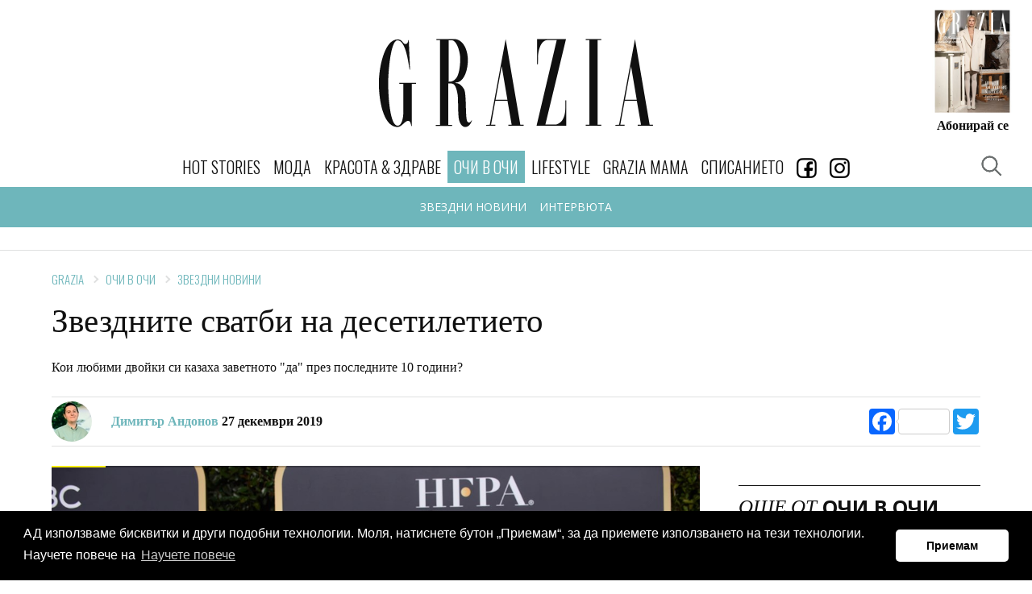

--- FILE ---
content_type: text/html; charset=utf-8
request_url: https://www.graziaonline.bg/interviews/celebrity-news/14632/zvezdnite-svatbi-na-desetiletieto
body_size: 20960
content:



<!doctype html>
<html class="no-js" lang="bg">
<head>
    <meta charset="utf-8">
    <meta http-equiv="X-UA-Compatible" content="IE=edge,chrome=1">
    <meta name="description" content="">
    <meta name="viewport" content="width=device-width, initial-scale=1">
    <title></title>

    
    <link rel="apple-touch-icon" sizes="180x180" href="/content/favicons/apple-touch-icon.png">
    <link rel="icon" type="image/png" sizes="32x32" href="/content/favicons/favicon-32x32.png">
    <link rel="icon" type="image/png" sizes="16x16" href="/content/favicons/favicon-16x16.png">
    
    <link rel="mask-icon" href="/content/favicons/safari-pinned-tab.svg" color="#000000">
    <meta name="apple-mobile-web-app-title" content="GraziaBG">
    <meta name="application-name" content="GraziaBG">
    <meta name="msapplication-TileColor" content="#ffffff">
    <meta name="theme-color" content="#ffffff">

    <script>
        window['gtag_enable_tcf_support'] = true; // SEE THIS: https://support.google.com/analytics/answer/10022331?hl=en

        window.googletag = window.googletag || { cmd: [] };
        //var googletag = googletag || {};
        //googletag.cmd = googletag.cmd || [];
    </script>



    
        <link rel="canonical" href="https://www.graziaonline.bg/interviews/celebrity-news/14632/zvezdnite-svatbi-na-desetiletieto" />
            <meta name="robots" content="index, follow" />
        <meta name="Googlebot" content="index, follow" />
        <meta name="MSNbot" content="index, follow" />
        <meta name="Slurp" content="index, follow" />
            <meta name="description" content="Кои любими двойки си казаха заветното &amp;quot;да&amp;quot; през последните 10 години?" />
    


    <link href="/Content/ExtrasOverrides.css?v=9" rel="stylesheet" />



    <link rel="amphtml" href="https://www.graziaonline.bg/interviews/celebrity-news/14632/zvezdnite-svatbi-na-desetiletieto?amp=true" />
    

    <style>
        h1, h2, h3, h4, h5 {
            clear: both !important
        }

        h5 {
            font-weight: 700 !important;
        }

        .related-story .story-title {
            display: none;
        }

        .related-story figure.image {
            margin-bottom: 0px;
        }
    </style>



    
    <meta property="og:locale" content="bg_BG" />
    <meta property="og:site_name" content="Grazia Bulgaria" />
    <meta property="og:url" content="https://www.graziaonline.bg/interviews/celebrity-news/14632/zvezdnite-svatbi-na-desetiletieto" />
    <meta property="og:image" content="https://www.graziaonline.bg/Content/ImagesDatabase/fbc/600x315/crop/both/fa/fac329876509468aaeacea51033ab74f.jpg" />
    <meta property="og:image:type" content="image/jpeg" />
    <meta property="og:image:width" content="600" />
    <meta property="og:image:height" content="315" />
    <meta property="og:title" content="Звездните сватби на десетилетието" />
    <meta property="og:description" content="Кои любими двойки си казаха заветното &amp;quot;да&amp;quot; през последните 10 години?" />
    <meta property="og:type" content="article" />
    <meta property="fb:app_id" content="341059409797965" />
        <meta name="twitter:card" content="summary_large_image" />
    <meta name="twitter:title" content="Звездните сватби на десетилетието" />
    <meta name="twitter:description" content="Кои любими двойки си казаха заветното &amp;quot;да&amp;quot; през последните 10 години?" />
    <meta name="twitter:image" content="https://www.graziaonline.bg/Content/ImagesDatabase/fbc/600x315/crop/both/fa/fac329876509468aaeacea51033ab74f.jpg" />

    
    

    <script type="application/ld+json">
        {"@context":"http://schema.org","@type":"NewsArticle","@id":"https://www.graziaonline.bg/interviews/celebrity-news/14632/zvezdnite-svatbi-na-desetiletieto","description":"Кои любими двойки си казаха заветното \"да\" през последните 10 години?","image":["https://www.graziaonline.bg/Content/ImagesDatabase/p/750x422/crop/both/fa/fac329876509468aaeacea51033ab74f.jpg","https://www.graziaonline.bg/Content/ImagesDatabase/p/696x522/crop/both/fa/fac329876509468aaeacea51033ab74f.jpg","https://www.graziaonline.bg/Content/ImagesDatabase/p/696x696/crop/both/fa/fac329876509468aaeacea51033ab74f.jpg"],"mainEntityOfPage":{"@type":"WebPage","url":"https://www.graziaonline.bg/interviews/celebrity-news/14632/zvezdnite-svatbi-na-desetiletieto"},"url":"https://www.graziaonline.bg/interviews/celebrity-news/14632/zvezdnite-svatbi-na-desetiletieto","alternativeHeadline":"Звездните сватби на десетилетието","author":{"@type":"Organization","name":"Grazia Bulgaria","alternateName":"Grazia - Bulgaria","sameAs":["https://www.facebook.com/GRAZIA.Magazine.BG/","https://www.instagram.com/grazia_magazine_bg/"],"url":"https://www.graziaonline.bg","address":{"@type":"PostalAddress","email":"office@atticaeva.bg","addressCountry":"Bulgaria","addressLocality":"Sofia","addressRegion":"BG","postalCode":"1124","streetAddress":"ul. \"Han Omurtag\" 54, 1124 g.k. Yavorov, Sofia"},"contactPoint":{"@type":"ContactPoint","areaServed":"BG","contactType":"customer service","telephone":"+359-28703641"},"logo":{"@type":"ImageObject","url":"https://www.graziaonline.bg/content/images/logo/grazia-logo-310x310.png","height":310,"width":310}},"dateCreated":"2019-12-27T12:07:00+02:00","dateModified":"2019-12-28T15:31:54.55+02:00","datePublished":"2019-12-27T12:07:00+02:00","genre":"ОЧИ В ОЧИ","headline":"Звездните сватби на десетилетието","keywords":"Блейк Лайвли,джесика бийл,Джордж Клуни,джъстин тимбърлейк,любов,Принц Уилям и Кейт Мидълтън,Принц Хари,Раян Рейнолдс,сватба,Меган Маркъл,Кание Уест,Ким Кардашиян,Криси Тейгън,звездни новини,Приянка Чопра,Ник Джонас,Джъстин Бийбър,хейли болдуин,Емили Блънт,Серина Уилямс,сватбите на звездите","publisher":{"@type":"Organization","name":"Grazia Bulgaria","alternateName":"Grazia - Bulgaria","sameAs":["https://www.facebook.com/GRAZIA.Magazine.BG/","https://www.instagram.com/grazia_magazine_bg/"],"url":"https://www.graziaonline.bg","address":{"@type":"PostalAddress","email":"office@atticaeva.bg","addressCountry":"Bulgaria","addressLocality":"Sofia","addressRegion":"BG","postalCode":"1124","streetAddress":"ul. \"Han Omurtag\" 54, 1124 g.k. Yavorov, Sofia"},"contactPoint":{"@type":"ContactPoint","areaServed":"BG","contactType":"customer service","telephone":"+359-28703641"},"logo":{"@type":"ImageObject","url":"https://www.graziaonline.bg/content/images/logo/grazia-logo-310x310.png","height":310,"width":310}},"articleBody":"Последните 10 години успяха да донесат значително количество промени в общественото мислене, политическите системи и много други важни аспекти на дневния ред. Любопитството към живота на звездите обаче, не спира да е обект на интерес във всеки един момент. Готови да посрещнем новото десетилетие, решихме да обърнем поглед към последните 10 години и всички онези звездни сватби, които оставиха своята следа в историята на шоубизнеса..."};
    </script>



    <!-- CSS -->
    
    <link href="https://fonts.googleapis.com/css?family=Open+Sans:300,300i,400,400i,600,600i,700,700i|Oswald:200,300,400&subset=cyrillic" rel="stylesheet">
    <link href="/Content/css?v=x7QqUEa_R3Kdh54E6fbaH9G5fp5kvw0nnEWxHT4RCkc1" rel="stylesheet"/>


    

    

    

    <script>
    try {
        if (performance.navigation.type == 2) {
            location.reload(true);
        }
    } catch (err) { }
</script>

<!-- Facebook Pixel Code -->
<script>
    !function (f, b, e, v, n, t, s) {
        if (f.fbq) return; n = f.fbq = function () {
            n.callMethod ?
            n.callMethod.apply(n, arguments) : n.queue.push(arguments)
        };
        if (!f._fbq) f._fbq = n; n.push = n; n.loaded = !0; n.version = '2.0';
        n.queue = []; t = b.createElement(e); t.async = !0;
        t.src = v; s = b.getElementsByTagName(e)[0];
        s.parentNode.insertBefore(t, s)
    }(window, document, 'script',
        'https://connect.facebook.net/en_US/fbevents.js');
    fbq('init', '2247584852139283');
    fbq('track', 'PageView');
</script>
<noscript>
    <img height="1" width="1" style="display:none"
         src="https://www.facebook.com/tr?id=2247584852139283&ev=PageView&noscript=1" />
</noscript>
<!-- End Facebook Pixel Code -->




    

    <script>
        // Αυτό χρησιμοποιείται όταν δεν θέλω HeaderBidding.
        var insertGoogleAdManagerJs = function (tcData) {
            var s = document.createElement('script');
            s.type = 'text/javascript';
            s.async = true;
            var x = document.getElementsByTagName('script')[0];
            x.parentNode.insertBefore(s, x);
            s.src = 'https://securepubads.g.doubleclick.net/tag/js/gpt.js';
        }


        var insertGdprScripts = function (tcData) {
            var adStorageGranted = tcData.purpose.consents[1] ? "granted" : "denied";
            gtag('consent', 'update', {
                'analytics_storage': 'granted',
                'ad_storage': adStorageGranted //'granted'
            });

            insertGoogleAdManagerJs(tcData);
        }
    </script>

    <!-- Quantcast Choice. Consent Manager Tag v2.0 (for TCF 2.0) -->
    <script type="text/javascript" async=true>
        (function () {
            var host = "www.graziaonline.bg";
            var element = document.createElement('script');
            var firstScript = document.getElementsByTagName('script')[0];
            var url = 'https://cmp.quantcast.com'
                .concat('/choice/', '9eP15vBWj-JE2', '/', host, '/choice.js?tag_version=V2');
            var uspTries = 0;
            var uspTriesLimit = 3;
            element.async = true;
            element.type = 'text/javascript';
            element.src = url;

            firstScript.parentNode.insertBefore(element, firstScript);

            function makeStub() {
                var TCF_LOCATOR_NAME = '__tcfapiLocator';
                var queue = [];
                var win = window;
                var cmpFrame;

                function addFrame() {
                    var doc = win.document;
                    var otherCMP = !!(win.frames[TCF_LOCATOR_NAME]);

                    if (!otherCMP) {
                        if (doc.body) {
                            var iframe = doc.createElement('iframe');

                            iframe.style.cssText = 'display:none';
                            iframe.name = TCF_LOCATOR_NAME;
                            doc.body.appendChild(iframe);
                        } else {
                            setTimeout(addFrame, 5);
                        }
                    }
                    return !otherCMP;
                }

                function tcfAPIHandler() {
                    var gdprApplies;
                    var args = arguments;

                    if (!args.length) {
                        return queue;
                    } else if (args[0] === 'setGdprApplies') {
                        if (
                            args.length > 3 &&
                            args[2] === 2 &&
                            typeof args[3] === 'boolean'
                        ) {
                            gdprApplies = args[3];
                            if (typeof args[2] === 'function') {
                                args[2]('set', true);
                            }
                        }
                    } else if (args[0] === 'ping') {
                        var retr = {
                            gdprApplies: gdprApplies,
                            cmpLoaded: false,
                            cmpStatus: 'stub'
                        };

                        if (typeof args[2] === 'function') {
                            args[2](retr);
                        }
                    } else {
                        if (args[0] === 'init' && typeof args[3] === 'object') {
                            args[3] = Object.assign(args[3], { tag_version: 'V2' });
                        }
                        queue.push(args);
                    }
                }

                function postMessageEventHandler(event) {
                    var msgIsString = typeof event.data === 'string';
                    var json = {};

                    try {
                        if (msgIsString) {
                            json = JSON.parse(event.data);
                        } else {
                            json = event.data;
                        }
                    } catch (ignore) { }

                    var payload = json.__tcfapiCall;

                    if (payload) {
                        window.__tcfapi(
                            payload.command,
                            payload.version,
                            function (retValue, success) {
                                var returnMsg = {
                                    __tcfapiReturn: {
                                        returnValue: retValue,
                                        success: success,
                                        callId: payload.callId
                                    }
                                };
                                if (msgIsString) {
                                    returnMsg = JSON.stringify(returnMsg);
                                }
                                if (event && event.source && event.source.postMessage) {
                                    event.source.postMessage(returnMsg, '*');
                                }
                            },
                            payload.parameter
                        );
                    }
                }

                while (win) {
                    try {
                        if (win.frames[TCF_LOCATOR_NAME]) {
                            cmpFrame = win;
                            break;
                        }
                    } catch (ignore) { }

                    if (win === window.top) {
                        break;
                    }
                    win = win.parent;
                }
                if (!cmpFrame) {
                    addFrame();
                    win.__tcfapi = tcfAPIHandler;
                    win.addEventListener('message', postMessageEventHandler, false);
                }
            };

            makeStub();

            var uspStubFunction = function () {
                var arg = arguments;
                if (typeof window.__uspapi !== uspStubFunction) {
                    setTimeout(function () {
                        if (typeof window.__uspapi !== 'undefined') {
                            window.__uspapi.apply(window.__uspapi, arg);
                        }
                    }, 500);
                }
            };

            var checkIfUspIsReady = function () {
                uspTries++;
                if (window.__uspapi === uspStubFunction && uspTries < uspTriesLimit) {
                    console.warn('USP is not accessible');
                } else {
                    clearInterval(uspInterval);
                }
            };

            if (typeof window.__uspapi === 'undefined') {
                window.__uspapi = uspStubFunction;
                var uspInterval = setInterval(checkIfUspIsReady, 6000);
            }
        })();
    </script>
    <!-- End Quantcast Choice. Consent Manager Tag v2.0 (for TCF 2.0) -->

    <script>
        // Run this in an interval (every 0.1s) just in case we are still waiting for consent
        var cnt = 0;
        var consentSetInterval = setInterval(function () {
            cnt += 1;
            // Bail if we have not gotten a consent response after 60 seconds.

            if (cnt === 500) {
                clearInterval(consentSetInterval);
                insertGdprScripts();
            }

            if (typeof window.__tcfapi !== 'undefined') { // Check if window.__tcfapi has been set
                clearInterval(consentSetInterval);
                window.__tcfapi('addEventListener', 2, function (tcData, listenerSuccess) {

                    if (listenerSuccess) {
                        if (tcData.gdprApplies) {
                            if (tcData.eventStatus === 'tcloaded' || tcData.eventStatus === 'useractioncomplete') {
                                insertGdprScripts(tcData);
                            }
                        }
                    }
                });
            }
            cnt++;
        }, 100);
    </script>

</head>


 
<body  >
    <div class="tas-ads" tas-zone="cde81930d" tas-format="0x0"></div>


    


    

    




    <header>
        <div class="marquee-media">
            <div class="marquee-inner">

                <div class="grazia-logo">
                    <a href="/"><svg><use href="/content/images/logo/logo.svg#logo" xlink:href="/content/images/logo/logo.svg#logo"></use></svg></a>
                </div>

                <button class="trigger-navigation burger">
                    <span class="icon"></span>
                </button>
                

                
               


    <div class="magazine-cover">
        <div class="cover-image">
            <a href="https://atticaeva.bg/%D0%B0%D0%B1%D0%BE%D0%BD%D0%B0%D0%BC%D0%B5%D0%BD%D1%82/#grazia" target="_blank">
                <img src="https://www.graziaonline.bg/Content/ImagesDatabase/p/300x380/pad/both/8a/8af2c277f0c54d23a0264e7eb629fa98.jpg?quality=80&amp;404=default&amp;v=02" alt="">
            </a>
        </div>
        <h5><a target="_blank" href="https://atticaeva.bg/%D0%B0%D0%B1%D0%BE%D0%BD%D0%B0%D0%BC%D0%B5%D0%BD%D1%82/#grazia" >Абонирай се</a></h5>
    </div>


            </div>
        </div>
    </header>



<div class="sticky-navigation">
    <nav class="navigation">
        <h4 class="nav-logo">
            <a href="/">
                <svg class="icon"><use href="/content/images/logo/logo.svg#logo" xlink:href="/content/images/logo/logo.svg#logo"></use></svg>
            </a>
        </h4>
        <ul>
                    <li class="nav-link ">
                        <a  href="/hot-stories" class="primary">Hot Stories</a>
                    </li>
                    <li class="nav-link ">
                        <a  href="/moda" class="primary">МОДА</a>
                            <ul class="submenu">
                                    <li><a href="/moda/trends">ТЕНДЕНЦИИ</a></li>
                                    <li><a href="/moda/easy-chic">EASY CHIC</a></li>
                                    <li><a href="/moda/shopping">SHOPPING</a></li>
                                    <li><a href="/moda/celebrity-wardrobe">ЗВЕЗДЕН ГАРДЕРОБ</a></li>
                            </ul>
                    </li>
                    <li class="nav-link ">
                        <a  href="/beauty-and-health" class="primary">КРАСОТА & ЗДРАВЕ</a>
                            <ul class="submenu">
                                    <li><a href="/beauty-and-health/grazia-experts">GRAZIA ЕКСПЕРТИ</a></li>
                                    <li><a href="/beauty-and-health/skincare">ГРИЖА ЗА КОЖАТА</a></li>
                                    <li><a href="/beauty-and-health/makeup">ГРИМ</a></li>
                                    <li><a href="/beauty-and-health/hair">КОСА</a></li>
                                    <li><a href="/beauty-and-health/manicure">МАНИКЮР</a></li>
                                    <li><a href="/beauty-and-health/sports-and-health">СПОРТ И ЗДРАВЕ</a></li>
                                    <li><a href="/beauty-and-health/wellness-and-diet">WELLNESS И ДИЕТА</a></li>
                            </ul>
                    </li>
                    <li class="nav-link selected">
                        <a  href="/interviews" class="primary">ОЧИ В ОЧИ</a>
                            <ul class="submenu">
                                    <li><a href="/interviews/celebrity-news">ЗВЕЗДНИ НОВИНИ</a></li>
                                    <li><a href="/interviews/interview">ИНТЕРВЮТА</a></li>
                            </ul>
                    </li>
                    <li class="nav-link ">
                        <a  href="/lifestyle" class="primary">LIFESTYLE</a>
                            <ul class="submenu">
                                    <li><a href="/lifestyle/editors-life">EDITOR&#39;S LIFE</a></li>
                                    <li><a href="/lifestyle/interior">ИНТЕРИОР</a></li>
                                    <li><a href="/lifestyle/hi-tech">HI-TECH</a></li>
                                    <li><a href="/lifestyle/travel">ПЪТЕШЕСТВИЯ</a></li>
                                    <li><a href="/lifestyle/gourmet">ГУРМЕ</a></li>
                                    <li><a href="/horoskop">ХОРОСКОПИ</a></li>
                                    <li><a href="/lifestyle/psychology">ПСИХОЛОГИЯ</a></li>
                            </ul>
                    </li>
                    <li class="nav-link ">
                        <a  href="/grazia-mama" class="primary">GRAZIA MAMA</a>
                    </li>
                    <li class="nav-link ">
                        <a  href="/magazines" class="primary">СПИСАНИЕТО</a>
                    </li>
                    <li class="nav-link">
                        <a href="https://www.facebook.com/GRAZIA.Magazine.BG/" target="_blank">
                            <img src="/Content/images/icons/facebookIcon.gif?width=25" />
                        </a>
                    </li>
                    <li class="nav-link">
                        <a href="https://www.instagram.com/grazia_magazine_bg/" target="_blank">
                            <img src="/Content/images/icons/instagram_icon.gif?width=25" />
                        </a>
                    </li>

    
        </ul>


        <button class="trigger-popup trigger-search" data-popup="search-popup"><span></span></button>
        <button class="trigger-popup trigger-search" data-popup="search-popup"><span></span></button>


        

        <a class="subscription" href="https://atticaeva.bg/%D0%B0%D0%B1%D0%BE%D0%BD%D0%B0%D0%BC%D0%B5%D0%BD%D1%82/#grazia" target="_blank">Абонирай се</a>
    </nav>
</div>







    

    <div id='75faec45a6284d34bdc27813456bf594' class="advertising-skin" style="text-align:center; position:absolute">
		   <script>
 if(window.innerWidth > 500){
			var adtimer75faec45a6284d34bdc27813456bf594= setInterval(function(){
				try{
					if(typeof googletag.apiReady !== "undefined" && googletag.apiReady)
					{
						clearInterval(adtimer75faec45a6284d34bdc27813456bf594);
						googletag.cmd.push(function() {
						googletag.defineSlot('/21748298231/Grazia_Branding', [[1, 1], 'fluid'],'75faec45a6284d34bdc27813456bf594')
						.addService(googletag.pubads())
						.setCollapseEmptyDiv(true);
						googletag.enableServices();
						googletag.display('75faec45a6284d34bdc27813456bf594');
						});
					}
				}catch(err){}

			}, 100);
}
		   </script>
 </div>



    
    <main id="main" >

        


        








    <!-- ADV Banner -->
    <section class="banner">
        <div class="ad-banner advert" id="headerBillBoard" style="text-align:center;margin-top:30px;">

            <div id='368ab60a6e914a1bb1b6f7dfa82f70ea'>
	   <script>
		var ad368ab60a6e914a1bb1b6f7dfa82f70ea = setInterval(function(){
			try{
			if(typeof (googletag) !== "undefined" && googletag.apiReady){
				clearInterval(ad368ab60a6e914a1bb1b6f7dfa82f70ea);

				googletag.cmd.push(function() {
				googletag.defineSlot('/21748298231/Grazia_LB', [[970, 60], [728, 90], [980, 120], [980, 90], [1000, 90], [970, 250], [1000, 250], [1, 1], [970, 90]],'368ab60a6e914a1bb1b6f7dfa82f70ea')
						.addService(googletag.pubads())
						.setTargeting('page', ['interviews','celebrity-news','interviews','celebrity-news','ros','14632'])
						.setCollapseEmptyDiv(true);
						googletag.pubads().addEventListener('slotRenderEnded', function (event) {
							var containerId = event.slot.getSlotElementId();
							var containsAd = !event.isEmpty;
							if (containsAd == true) {
								if(event.size[0] >300){
									//console.log('resize:' +containerId);
									responsiveAdsFn(containerId, event.size[0], event.size[1]);
								}
								if (document.getElementById(containerId).classList.contains("advertising-skin")) {
										document.body.className += ' skin-layout';
										document.getElementById("main").style.zIndex= 10;
								}
							}else{
								//console.log('Hide:' +containerId);
								document.getElementById(containerId).style.display = "none";
								var parentNode = document.getElementById(containerId).parentNode;
								//console.log(parentNode);
								if(parentNode.classList.contains("advert")){
									parentNode.style.display = "none";
								}
							}
						
						});
				googletag.enableServices();
				googletag.display('368ab60a6e914a1bb1b6f7dfa82f70ea');
				});

				}else{
				//console.log("Loop");
				}
			}catch(err){}

		}, 50);

	   </script>
</div>
        </div>
    </section>


<!-- Article -->
<section class="article ">

    <!-- Article Title -->
    <div class="article-title">
        <!-- breadcrumb -->
            <nav class="breadcrumb arrows">
                    <a href="/">Grazia</a>
                    <a href="/interviews">ОЧИ В ОЧИ</a>
                    <a href="/interviews/celebrity-news">ЗВЕЗДНИ НОВИНИ</a>
            </nav>
        <h1 style="line-height:1em">Звездните сватби на десетилетието</h1>
            <p>Кои любими двойки си казаха заветното "да" през последните 10 години?</p>
        <!-- author & social -->
        <div class="author-social">
            <div class="author">
                <div class="author-image">
                        <img src="https://www.graziaonline.bg/Content/ImagesDatabase/p/50x0/crop/both/ce/ce2c99efa6ed4ab9b89d124ab1f6e68a.jpg?quality=100&amp;404=default&amp;v=02 " alt="Димитър Андонов" />
                </div>
                <h5>
                        <a>Димитър Андонов</a>
                    27 декември 2019

                </h5>
            </div>
            <div class="a2a_kit a2a_kit_size_32 a2a_default_style" style="display:inline-block">
                <a class="a2a_button_facebook a2a_counter"></a>
                <a class="a2a_button_twitter"></a>
            </div>

        </div>
    </div>


    <!-- Sticky Container -->
    <div class="sticky-container">
        <!-- Left -->
        <div class="left">
            <!-- Article Content -->
            <div class="article-content">
                
<!-- Slider inside article -->
<div id="article-slider">
    <div class="swiper-container">
        <div class="swiper-wrapper">
                    <div class="swiper-slide">
                        <div class="item-image">
                            <a href="/Content/ImagesDatabase/37/3764fa2c25c64008bb98796e296d55f9.jpg" class="glightbox">
                                <img src="/Content/ImagesDatabase/37/3764fa2c25c64008bb98796e296d55f9.jpg?mode=pad&height=800" alt="">
                            </a>
                            <div class="item-content" style="background-color:#f9f9f9; text-align:center">
                                <div class="item-description">
                                    <p>
                                        <span style="font-size:11pt"><span style="line-height:115%"><span style="font-family:Calibri,sans-serif"><strong>Емили Блънт и Джон Кразински</strong><br />
<br />
Звездата от &bdquo;Дяволът носи Прада&rdquo; обявява годежа си с актьора Джон Кразински през лятото на 2009-а. Година по-късно, двамата сключват брак и се превръщат в първите влюбени, които попадат в нашата звездна селекция. Блънт впечатлява със сватбена рокля Marchesa, сред гостите на сватбата са Мерил Стрийп, Джордж Клуни с тогавашната си приятелка Елизабет Каналис, Мат Деймън и много други, но за огромно съжаление Емили и Джон решават да запазят големия си ден в тайна и единствените кадри в интернет пространството са тези, които папараците са успели да направят измежду дърветата на мястото, избрано за голямото събитие.</span></span></span><br />
&nbsp;
                                    </p>
                                </div>
                            </div>
                        </div>
                        
                    </div>
                    <div class="swiper-slide">
                        <div class="item-image">
                            <a href="/Content/ImagesDatabase/2c/2c220c7dc9244f4aa99f3f112a53a98d.jpg" class="glightbox">
                                <img src="/Content/ImagesDatabase/2c/2c220c7dc9244f4aa99f3f112a53a98d.jpg?mode=pad&height=800" alt="">
                            </a>
                            <div class="item-content" style="background-color:#f9f9f9; text-align:center">
                                <div class="item-description">
                                    <p>
                                        <span style="font-size:11pt"><span style="line-height:115%"><span style="font-family:Calibri,sans-serif"><strong>Принц Уилям и Кейт Мидълтън</strong><br />
<br />
Кралската сватба със сигурност е един от ключовите моменти в светския календар на последното десетилетие. Кейт Мидълтън избира семпла феерична рокля на Alexander McQueen, за да размени обетите си с принц Уилям в края на април 2011 г. Бъдещите херцог и херцогиня на Кеймбридж се целуват на балкона на Бъкингамския дворец пред очите на над милиард хора от цял свят, които проследяват всеки един момент от сватбата на бъдещите управници на Обединеното кралство пред малките екрани.</span></span></span>
                                    </p>
                                </div>
                            </div>
                        </div>
                        
                    </div>
                    <div class="swiper-slide">
                        <div class="item-image">
                            <a href="/Content/ImagesDatabase/30/30bfab41469a43b6a418a501dc02fb8a.jpg" class="glightbox">
                                <img src="/Content/ImagesDatabase/30/30bfab41469a43b6a418a501dc02fb8a.jpg?mode=pad&height=800" alt="">
                            </a>
                            <div class="item-content" style="background-color:#f9f9f9; text-align:center">
                                <div class="item-description">
                                    <p>
                                        <span style="font-size:11pt"><span style="line-height:115%"><span style="font-family:Calibri,sans-serif"><strong>Блейк Лайвли и Раян Рейнолдс</strong><br />
<br />
Поредното звездно семейство, което забранява достъп на всякакви медии до сватбата си. Раян Рейнолдс и Блейк Лайвли си казват заветното &bdquo;да&rdquo; през 2012 година и то на място, което е сред локациите на романтичната комедия &bdquo;Тетрадката&rdquo;. Изданието Martha Steward Weddings споделя няколко снимки от звездното събитие &ndash; букетът на булката, сладките комплименти за гостите и други малки детайли, но въпреки това една от най-забавните и земни двойки в Холивуд отказва да превърне сватбения си ден в световна сензация</span></span></span>
                                    </p>
                                </div>
                            </div>
                        </div>
                        
                    </div>
                    <div class="swiper-slide">
                        <div class="item-image">
                            <a href="/Content/ImagesDatabase/64/644ccfcc939648dfb4bbce08f16ff87d.jpg" class="glightbox">
                                <img src="/Content/ImagesDatabase/64/644ccfcc939648dfb4bbce08f16ff87d.jpg?mode=pad&height=800" alt="">
                            </a>
                            <div class="item-content" style="background-color:#f9f9f9; text-align:center">
                                <div class="item-description">
                                    <p>
                                        <span style="font-size:11pt"><span style="line-height:115%"><span style="font-family:Calibri,sans-serif"><strong>Джъстин Тимбърлейк и Джесика Бийл</strong><br />
<br />
През есента на 2012-а Джесика Бийл и Джъстин Тимбърлейк решават да увековечат любовните си взаимоотношения след няколкогодишна връзка. За големия ден Бийл се спира на специално изработена рокля на Giambattista Valli, а Тимбърлейк носи костюм от Tom Ford за церемонията, осъществена в бляскав италиански комплекс. В списъка с гостите са Анди Самбърг, Тимбаленд, както и телевизионният водещ Джими Фелън, който е сред най-добрите приятели на певеца.</span></span></span>
                                    </p>
                                </div>
                            </div>
                        </div>
                        
                    </div>
                    <div class="swiper-slide">
                        <div class="item-image">
                            <a href="/Content/ImagesDatabase/ef/ef4c3050dac441b991f7121ef5fe0e60.jpg" class="glightbox">
                                <img src="/Content/ImagesDatabase/ef/ef4c3050dac441b991f7121ef5fe0e60.jpg?mode=pad&height=800" alt="">
                            </a>
                            <div class="item-content" style="background-color:#f9f9f9; text-align:center">
                                <div class="item-description">
                                    <p>
                                        <span style="font-size:11pt"><span style="line-height:115%"><span style="font-family:Calibri,sans-serif"><strong>Криси Тейгън и Джон Леджънд</strong><br />
<br />
По напълно обясними причини Джон Леджънд и Криси Тейгън сключват таен граждански брак преди да излетят за Италия за официалното събитие през 2013-а. Тейгън сменя три рокли на Vera Wang, а Леджънд посреща Кание Уест, Стиви Уондър, който изпълнява Ribbons In The Sky специално за тях, както и Бруклин Декър, която е сред шаферките на булката. Двойката започва да излиза през 2007-а, сключва брак шест години по-късно в компанията на 125 гости и се наслаждава на четириетажна морковена торта, придружена от изпълнение на &bdquo;All of Me&rdquo;.</span></span></span>
                                    </p>
                                </div>
                            </div>
                        </div>
                        
                    </div>
                    <div class="swiper-slide">
                        <div class="item-image">
                            <a href="/Content/ImagesDatabase/f8/f8c14829d23d49f58490993c30188c22.jpg" class="glightbox">
                                <img src="/Content/ImagesDatabase/f8/f8c14829d23d49f58490993c30188c22.jpg?mode=pad&height=800" alt="">
                            </a>
                            <div class="item-content" style="background-color:#f9f9f9; text-align:center">
                                <div class="item-description">
                                    <p>
                                        <span style="font-size:11pt"><span style="line-height:115%"><span style="font-family:Calibri,sans-serif"><strong>Ким Кардашиян и Кание Уест</strong><br />
<br />
Каквото и да кажем за сватбата на Ким Кардашиян и Кание Уест, няма да бъде достатъчно. Една от най-популярните двойки в светското пространство се врича във вярност в средата на 2014 г., когато Лана Дел Рей и Андреа Бочели ги поздравяват със свои хитове в двореца Версай. Снимка от голямото събитие се превръща в най-харесваната такава в Instagram по това време, детронирайки селфи на Джъстин Бийбър и Селена Гомес. Семейство Уест се спират на тоалети от haute couture колекция на Givenchy, тортата за големия ден е със седем етажа, гостите са над 200 и въпреки това, двамата решават да подновят обетите си няколко години по-късно, малко след раждането на Норт.</span></span></span>
                                    </p>
                                </div>
                            </div>
                        </div>
                        
                    </div>
                    <div class="swiper-slide">
                        <div class="item-image">
                            <a href="/Content/ImagesDatabase/c9/c9782fbaadd34f61a745508560608a15.jpg" class="glightbox">
                                <img src="/Content/ImagesDatabase/c9/c9782fbaadd34f61a745508560608a15.jpg?mode=pad&height=800" alt="">
                            </a>
                            <div class="item-content" style="background-color:#f9f9f9; text-align:center">
                                <div class="item-description">
                                    <p>
                                        <span style="font-size:11pt"><span style="line-height:115%"><span style="font-family:Calibri,sans-serif"><strong>Джордж Клуни и Амал Аламудин</strong><br />
<br />
Жената, която успя да плени сърцето на Джордж Клуни, избира за големия ден рокля със средна дължина на Oscar de la Renta, докато годеникът й се спира на Giorgio Armani. Амал и Джордж сключват брак над Канале Гранде във Венеция, където разполагат и с луксозен имот. Сред гостите на събитието са Емили Блънт, Мат Деймън, Сандра Бълок, Синди Крауфорд и много други близки приятели на двойката.</span></span></span>
                                    </p>
                                </div>
                            </div>
                        </div>
                        
                    </div>
                    <div class="swiper-slide">
                        <div class="item-image">
                            <a href="/Content/ImagesDatabase/63/63ffa73b4df5491c8c76be84cd6b81ab.jpg" class="glightbox">
                                <img src="/Content/ImagesDatabase/63/63ffa73b4df5491c8c76be84cd6b81ab.jpg?mode=pad&height=800" alt="">
                            </a>
                            <div class="item-content" style="background-color:#f9f9f9; text-align:center">
                                <div class="item-description">
                                    <p>
                                        <span style="font-size:11pt"><span style="line-height:115%"><span style="font-family:Calibri,sans-serif"><strong>Серина Уилямс и Алексис Оханян</strong><br />
<br />
Модната библия Vogue разкрива, че Серина Уилямс започва семейния си живот с Алексис Оханян с танц към песента &bdquo;Tale as Old as Time&rdquo; от класиката на Disney &bdquo;Красавицата и звяра&rdquo;. Пред 200 гости в Ню Орлианс тенис легендата си казва &bdquo;да&rdquo; с милионера в рокля на Alexander McQueen. След официалната част на събитието Серина се преоблича в специален аутфит от Versace, за да поздрави гостите си - Бионсе, Кели Роуланд, Сиара, Ким Кардашиян и други звезди, разположени на четири маси, всяка от които носи име на голяма награда, която Уилямс е печелила през годините.</span></span></span>
                                    </p>
                                </div>
                            </div>
                        </div>
                        
                    </div>
                    <div class="swiper-slide">
                        <div class="item-image">
                            <a href="/Content/ImagesDatabase/a0/a061bc9112b14d2db6e4b4d5fe8e550f.jpg" class="glightbox">
                                <img src="/Content/ImagesDatabase/a0/a061bc9112b14d2db6e4b4d5fe8e550f.jpg?mode=pad&height=800" alt="">
                            </a>
                            <div class="item-content" style="background-color:#f9f9f9; text-align:center">
                                <div class="item-description">
                                    <p>
                                        <span style="font-size:11pt"><span style="line-height:115%"><span style="font-family:Calibri,sans-serif"><strong>Принц Хари и Меган Маркъл</strong><br />
<br />
Тук бихме могли да запазим мълчание. Сватбата на Меган Маркъл и принц Хари със сигурност е сред най-големите събития за последните десет години. Роклята на булката е специална изработка на Givenchy. Хари носи традиционната военна униформа, а всичко в големия ден е изпълнено с детайли, които успяха да впечатлят дори и недоброжелателите на кралското семейство. Меган носи тиара, която й бива подарена лично от кралица Елизабет II, а букетът е от незабравки - любимите цветя на принцеса Даяна. На събитието, състояло се на 19 май 2018 г. присъстват толкова звезди, колкото дори холивудските червени килими рядко успяват да видят наведнъж. В списъка с гостите са Опра Уинфри, колегата на Маркъл - Патрик Адамс, заедно със съпругата си Троян Белисарио, Приянка Чопра, Том Харди, семейство Бекъм, както и Амал и Джордж Клуни.</span></span></span>
                                    </p>
                                </div>
                            </div>
                        </div>
                        
                    </div>
                    <div class="swiper-slide">
                        <div class="item-image">
                            <a href="/Content/ImagesDatabase/43/435a5260efc542c4adde930e4f2beab2.jpg" class="glightbox">
                                <img src="/Content/ImagesDatabase/43/435a5260efc542c4adde930e4f2beab2.jpg?mode=pad&height=800" alt="">
                            </a>
                            <div class="item-content" style="background-color:#f9f9f9; text-align:center">
                                <div class="item-description">
                                    <p>
                                        <span style="font-size:11pt"><span style="line-height:115%"><span style="font-family:Calibri,sans-serif"><strong>Приянка Чопра и Ник Джонас</strong><br />
<br />
Приянка и Ник отпразнуваха съюза си с две изключително екстравагантни церемонии в Индия точно преди година. Двойката избира Umaid Bhawan Palace &ndash; една от най-големите частни резиденции в целия свят, за да събере всички гости. Приянка и Ник спазват както християнските, така и хиндуистките традиции, за да почетат религиозните си разбирания. За първата церемония г-жа Джонас носи специално изработена рокля от Ralph Lauren, а за втората се спира на червена такава от индийския дизайнер Sabyasachi. За направата й са били необходими над 3000 часа, което е само един от поводите актрисата от &bdquo;Куантико&rdquo; да се чувства специална на големия си ден.</span></span></span>
                                    </p>
                                </div>
                            </div>
                        </div>
                        
                    </div>
                    <div class="swiper-slide">
                        <div class="item-image">
                            <a href="/Content/ImagesDatabase/25/25bbc49e78c24ae6bf4560f28cd911c0.jpg" class="glightbox">
                                <img src="/Content/ImagesDatabase/25/25bbc49e78c24ae6bf4560f28cd911c0.jpg?mode=pad&height=800" alt="">
                            </a>
                            <div class="item-content" style="background-color:#f9f9f9; text-align:center">
                                <div class="item-description">
                                    <p>
                                        <span style="font-size:11pt"><span style="line-height:115%"><span style="font-family:Calibri,sans-serif"><strong>Хейли Болдуин и Джъстин Бийбър</strong><br />
<br />
Хейли Болдуин и Джъстин Бийбър сключват граждански брак в Ню Йорк през септември 2018 г., но решават да съберат близки и приятели за сватба едва в края на това лято. Булката носи екстравагантна дълга рокля, изработена специално с думите &bdquo;Докато смъртта ни раздели&rdquo; на няколкометровия воал. Иконата на уличния стил и поп певецът канят Кайли и Кендал, Крис Дженър, Джейдън Смит, както и много други звездни приятели, които, от своя страна, споделиха свои кадри в Instagram.</span></span></span><br />
&nbsp;
                                    </p>
                                </div>
                            </div>
                        </div>
                        
                    </div>
                    <div class="swiper-slide">
                        <div class="item-image">
                            <a href="/Content/ImagesDatabase/c2/c2e3fcf80c974db8acd49e399db3cbbf.jpg" class="glightbox">
                                <img src="/Content/ImagesDatabase/c2/c2e3fcf80c974db8acd49e399db3cbbf.jpg?mode=pad&height=800" alt="">
                            </a>
                            <div class="item-content" style="background-color:#f9f9f9; text-align:center">
                                <div class="item-description">
                                    <p>
                                        <span style="font-size:11pt"><span style="line-height:115%"><span style="font-family:Calibri,sans-serif"><strong>Хилари Дъф и Матю Кома</strong><br />
<br />
Най-свежото попълнение в списъка ни със звездни двойки, сключили брак през последните десет години. Само преди няколко дни Хилари Дъф си каза &bdquo;да&rdquo; със своя приятел Матю Кома в Лос Анджелис. Двамата започват да се срещат през пролетта на 2017-а, но се разделят за няколко месеца, а в началото на тази година обявяват годежа си в социалните мрежи. За сватбата Хилари избира семпла бяла рокля, а шаферите са синът й Лука и общата им дъщеричка с Матю &ndash; Банкс. Процесът по избора на тоалета бива проследен отблизо от американския Vogue, а ние вече очакваме да видим Дъф отново на екран в ролята на Лизи Макгуайър.</span></span></span>
                                    </p>
                                </div>
                            </div>
                        </div>
                        
                    </div>


        </div>
    </div>
    <div class="slider-prev"></div>
    <div class="slider-next"></div>
    <div class="swiper-pagination"></div>
</div>









                

                <p class="intro-text">Последните 10 години успяха да донесат значително количество&nbsp;промени в общественото мислене, политическите системи&nbsp;и много други важни аспекти на дневния ред. Любопитството&nbsp;към живота на звездите&nbsp;обаче, не спира да&nbsp;е обект на интерес във всеки един момент. Готови да посрещнем новото десетилетие, решихме да обърнем поглед към последните 10 години и всички онези звездни сватби, които оставиха своята следа в историята на шоубизнеса...</p>





                <!-- Article Footer -->
                <div class="article-footer">
                    


                        <div class="tags">
                            <h5><strong>Article Tags</strong></h5>
                            <ul>
                                    <li>
                                        <a href="/Tag/blejk-lajvli?page=1">Блейк Лайвли</a>
                                    </li>
                                    <li>
                                        <a href="/Tag/dzhesika-bijl?page=1">джесика бийл</a>
                                    </li>
                                    <li>
                                        <a href="/Tag/dzhordzh-kluni?page=1">Джордж Клуни</a>
                                    </li>
                                    <li>
                                        <a href="/Tag/dzhastin-timbarlejk?page=1">джъстин тимбърлейк</a>
                                    </li>
                                    <li>
                                        <a href="/Tag/lyubov?page=1">любов</a>
                                    </li>
                                    <li>
                                        <a href="/Tag/princz-uilyam-i-kejt-midaltan?page=1">Принц Уилям и Кейт Мидълтън</a>
                                    </li>
                                    <li>
                                        <a href="/Tag/princz-xari?page=1">Принц Хари</a>
                                    </li>
                                    <li>
                                        <a href="/Tag/rayan-rejnolds?page=1">Раян Рейнолдс</a>
                                    </li>
                                    <li>
                                        <a href="/Tag/svatba?page=1">сватба</a>
                                    </li>
                                    <li>
                                        <a href="/Tag/megan-markal?page=1">Меган Маркъл</a>
                                    </li>
                                    <li>
                                        <a href="/Tag/kanie-uest?page=1">Кание Уест</a>
                                    </li>
                                    <li>
                                        <a href="/Tag/kim-kardashiyan?page=1">Ким Кардашиян</a>
                                    </li>
                                    <li>
                                        <a href="/Tag/krisi-tejgan?page=1">Криси Тейгън</a>
                                    </li>
                                    <li>
                                        <a href="/Tag/zvezdni-novini?page=1">звездни новини</a>
                                    </li>
                                    <li>
                                        <a href="/Tag/priyanka-chopra?page=1">Приянка Чопра</a>
                                    </li>
                                    <li>
                                        <a href="/Tag/nik-dzhonas?page=1">Ник Джонас</a>
                                    </li>
                                    <li>
                                        <a href="/Tag/dzhastin-bijbar?page=1">Джъстин Бийбър</a>
                                    </li>
                                    <li>
                                        <a href="/Tag/xejli-bolduin?page=1">хейли болдуин</a>
                                    </li>
                                    <li>
                                        <a href="/Tag/emili-blant?page=1">Емили Блънт</a>
                                    </li>
                                    <li>
                                        <a href="/Tag/serina-uilyams?page=1">Серина Уилямс</a>
                                    </li>
                                    <li>
                                        <a href="/Tag/svatbite-na-zvezdite?page=1">сватбите на звездите</a>
                                    </li>
                            </ul>
                        </div>

                    <div class="share">
                        <h5><strong>Сподели статията</strong></h5>
                        <div class="a2a_kit a2a_kit_size_32 a2a_default_style" style="display:inline-block">
                            <a class="a2a_button_facebook a2a_counter"></a>
                            <a class="a2a_button_twitter"></a>
                        </div>
                    </div>
                </div>
                <div class="tas-ads" tas-zone="50a21a4d5" tas-format="804x0"></div>
            </div><!-- /Left -->
        </div>
        <!-- right -->
        <div class="right">
            <div class="sticky-inner">
                <div class="right-item">
                    <div class="right-item banner-right advert">

                        <div id='9891e65e89a04dd4afa9e461e4858655' class="advert">
		   <script>
 			var adtimer9891e65e89a04dd4afa9e461e4858655= setInterval(function(){
				try{
					if(typeof googletag.apiReady !== "undefined" && googletag.apiReady)
					{
						clearInterval(adtimer9891e65e89a04dd4afa9e461e4858655);
						googletag.cmd.push(function() {
						googletag.defineSlot('/21748298231/Grazia_RECT', [[320, 80], [1, 1], [300, 800], [300, 1050], [300, 100], [320, 50], [320, 100], [320, 480], [300, 250], [300, 600]],'9891e65e89a04dd4afa9e461e4858655')
						.addService(googletag.pubads())
						.setTargeting('page', ['interviews','celebrity-news','interviews','celebrity-news','ros','14632'])
						.setCollapseEmptyDiv(true);
						googletag.enableServices();
						googletag.display('9891e65e89a04dd4afa9e461e4858655');
						});
					}
				}catch(err){}

			}, 100);
		   </script>
 </div>
                    </div>
                </div>
                
                <div class="right-item related-articles">



        <div class="title">
            <h4><span>ОЩЕ ОТ</span> <span>ОЧИ В ОЧИ</span></h4>
        </div>




<div class="item horizontal">
    <div class="item-image">
            <a href="/interviews/ekskluzivno/24840/ekskluzivno-s-robin-rait-za-noviya-i-serial-i-razkazvaneto-na-universalni-istorii">
                <img class="lazyload" data-src="https://www.graziaonline.bg/Content/ImagesDatabase/p/120x87/crop/both/8e/8e71583764354654ae25d407cffc521a.jpg?quality=80&amp;404=default&amp;v=02" src="https://www.graziaonline.bg/Content/ImagesDatabase/p/120x87/crop/both/8e/8e71583764354654ae25d407cffc521a.jpg?quality=40&amp;404=default&amp;v=02&amp;s.grayscale=true&amp;s.alpha=0.2" alt="Ексклузивно с Робин Райт за новия й сериал и разказването на универсални истории" width="120" height="87" />
            </a>
    </div>
    <div class="item-content  ">
        <div class="item-description">
            <h4>
                <a href="/interviews/ekskluzivno/24840/ekskluzivno-s-robin-rait-za-noviya-i-serial-i-razkazvaneto-na-universalni-istorii" title="Ексклузивно с Робин Райт за новия й сериал и разказването на универсални истории">Ексклузивно с Робин Райт за новия й сериал и разказването на универсални истории</a>


            </h4>
                    </div>
    </div>
</div>





<div class="item horizontal">
    <div class="item-image">
            <a href="/interviews/interview/24828/bozhana-kaczarova-vinagi-e-imala-vkus-kam-zhivota">
                <img class="lazyload" data-src="https://www.graziaonline.bg/Content/ImagesDatabase/p/120x87/crop/both/8b/8b613d3810234c05b3462964775af465.jpeg?quality=80&amp;404=default&amp;v=02" src="https://www.graziaonline.bg/Content/ImagesDatabase/p/120x87/crop/both/8b/8b613d3810234c05b3462964775af465.jpeg?quality=40&amp;404=default&amp;v=02&amp;s.grayscale=true&amp;s.alpha=0.2" alt="Божана Кацарова винаги е имала вкус към живота" width="120" height="87" />
            </a>
    </div>
    <div class="item-content  ">
        <div class="item-description">
            <h4>
                <a href="/interviews/interview/24828/bozhana-kaczarova-vinagi-e-imala-vkus-kam-zhivota" title="Божана Кацарова винаги е имала вкус към живота">Божана Кацарова винаги е имала вкус към живота</a>


            </h4>
                    </div>
    </div>
</div>





<div class="item horizontal">
    <div class="item-image">
            <a href="/interviews/ekskluzivno/24831/chaning-teitam-i-kirsten-danst-razkazvat-za-noviya-si-film-pokrivniyat-chovek">
                <img class="lazyload" data-src="https://www.graziaonline.bg/Content/ImagesDatabase/p/120x87/crop/both/e0/e0cbf3a6d8ba4aefa85dd163fe4f75d7.jpg?quality=80&amp;404=default&amp;v=02" src="https://www.graziaonline.bg/Content/ImagesDatabase/p/120x87/crop/both/e0/e0cbf3a6d8ba4aefa85dd163fe4f75d7.jpg?quality=40&amp;404=default&amp;v=02&amp;s.grayscale=true&amp;s.alpha=0.2" alt="Чанинг Тейтъм и Кирстен Дънст разказват за новия си филм &amp;quot;Покривният човек&amp;quot;" width="120" height="87" />
            </a>
    </div>
    <div class="item-content  ">
        <div class="item-description">
            <h4>
                <a href="/interviews/ekskluzivno/24831/chaning-teitam-i-kirsten-danst-razkazvat-za-noviya-si-film-pokrivniyat-chovek" title="Чанинг Тейтъм и Кирстен Дънст разказват за новия си филм &amp;quot;Покривният човек&amp;quot;">Чанинг Тейтъм и Кирстен Дънст разказват за новия си филм "Покривният човек"</a>


            </h4>
                    </div>
    </div>
</div>

        <div class="banner-right right-item advert">


            <div id='c1af5ad3be7a4b3eb47eacd1b6b5e8dd' class="advert">
	<script>
		var adtimerc1af5ad3be7a4b3eb47eacd1b6b5e8dd= setInterval(function(){
		try{
			if(typeof googletag.apiReady !== "undefined" && googletag.apiReady){
				clearInterval(adtimerc1af5ad3be7a4b3eb47eacd1b6b5e8dd);

				googletag.cmd.push(function() {
				googletag.defineSlot('/21748298231/Grazia_RECT_2', [[300, 100], [320, 80], [300, 800], [320, 480], [1, 1], [300, 250], [320, 100], [300, 600], [320, 50]],'c1af5ad3be7a4b3eb47eacd1b6b5e8dd')
						.addService(googletag.pubads())
						.setTargeting('page', [null])
											.setCollapseEmptyDiv(true);
				googletag.enableServices();
				googletag.display('c1af5ad3be7a4b3eb47eacd1b6b5e8dd');
				});

			}
		}catch(err){}

		}, 100);
	</script>
</div>
        </div>

                </div>

            </div>
        </div>

    </div>
</section>





<section class="banner">
    <div class="advert" style="text-align:center">

        <div id='d2fdf3ebc50f474e8061ae77dfb3250f' class="advert">
   <script>
		var adtimerd2fdf3ebc50f474e8061ae77dfb3250f= setInterval(function(){
			try{
				if(typeof googletag.apiReady !== "undefined" && googletag.apiReady){
					clearInterval(adtimerd2fdf3ebc50f474e8061ae77dfb3250f);
					
					googletag.cmd.push(function() {
						googletag.defineSlot('/21748298231/Grazia_Responsive_block', [[980, 250], [970, 250], [970, 90], [1000, 90], [1, 1], [1000, 250], 'fluid', [728, 90]],'d2fdf3ebc50f474e8061ae77dfb3250f')
								.addService(googletag.pubads())
								.setTargeting('page', ['interviews','celebrity-news','interviews','celebrity-news','ros','14632'])
								.setCollapseEmptyDiv(true);
						googletag.enableServices();
						googletag.display('d2fdf3ebc50f474e8061ae77dfb3250f');
						});
				}
			}catch(err){}
			}
		, 100);
   </script>
</div>

    </div>
</section>

<section class="features">
    



<!--flowArticle-->
<div class="breaker-title line-through">
    <h2>НАЙ-НОВО ОТ GRAZIA</h2>
</div>

<div id="RECS_WIDGET_128993"></div>
<div id="RECS_WIDGET_129089"></div>
<style>
    .eng_ww_ttl_span1 {
        display: none !important;
    }

    .breaker-title {
        margin-bottom: initial;
    }
</style>

<script data-cfasync="false">
        if (window.innerWidth > 600) {
            (function (R, e, c, s, W, i, d) { R['RecsWidgetObject'] = W; R[W] = R[W] || function () { (R[W].q = R[W].q || []).push(arguments) }, R[W].l = 1 * new Date(); i = e.createElement(c), d = e.getElementsByTagName(c)[0]; i.async = 1; i.src = s; d.parentNode.insertBefore(i, d) })(window, document, 'script', '//widget.yallarec.com/_yalla_loader.js', '__recsWidget');
            __recsWidget('createWidget', { wwei: 'RECS_WIDGET_128993', pubid: 193257, webid: 201970, wid: 128993, on: 'yallarec' });

        } else {

            (function (R, e, c, s, W, i, d) { R['RecsWidgetObject'] = W; R[W] = R[W] || function () { (R[W].q = R[W].q || []).push(arguments) }, R[W].l = 1 * new Date(); i = e.createElement(c), d = e.getElementsByTagName(c)[0]; i.async = 1; i.src = s; d.parentNode.insertBefore(i, d) })(window, document, 'script', '//widget.yallarec.com/_yalla_loader.js', '__recsWidget');
            __recsWidget('createWidget', { wwei: 'RECS_WIDGET_129089', pubid: 193257, webid: 201970, wid: 129089, on: 'yallarec' });
        }
</script>


<div class="flowarticles grid gridx3">


        <div class="item">
            <div class="item-image">
                <a href="/lifestyle/24900/go-guide-fooddrink-awards-sabuzhdat-setivata-na-grada-s-temata-food-porn">
                    <img src="https://www.graziaonline.bg/Content/ImagesDatabase/p/400x220/crop/both/d9/d9446cf2ce4e46a39bb7bea31bd28454.jpg?quality=80&amp;404=default&amp;v=02" alt="GO GUIDE Food&amp;amp;Drink Awards събуждат сетивата на града с темата Food Porn">
                </a>
            </div>
            <div class="item-content text-center">
                <div class="item-description">
                    <h4><a href="/lifestyle/24900/go-guide-fooddrink-awards-sabuzhdat-setivata-na-grada-s-temata-food-porn">GO GUIDE Food&amp;Drink Awards събуждат сетивата на града с темата Food Porn</a></h4>
                </div>
            </div>
        </div>
        <div class="item">
            <div class="item-image">
                <a href="/moda/trends/24923/krayat-na-edna-era-poslednata-kolekciya-na-veronik-nishanyan-za-hermes">
                    <img src="https://www.graziaonline.bg/Content/ImagesDatabase/p/400x220/crop/both/ab/ab1e79deb88445ecb67f9690ee2c9d1d.jpg?quality=80&amp;404=default&amp;v=02" alt="Краят на една ера: последната колекция на Вероник Нишанян за Hermes">
                </a>
            </div>
            <div class="item-content text-center">
                <div class="item-description">
                    <h4><a href="/moda/trends/24923/krayat-na-edna-era-poslednata-kolekciya-na-veronik-nishanyan-za-hermes">Краят на една ера: последната колекция на Вероник Нишанян за Hermes</a></h4>
                </div>
            </div>
        </div>
        <div class="item">
            <div class="item-image">
                <a href="/moda/24925/dzhenifar-konali-e-liceto-na-kampaniyata-na-louis-vuitton-za-proletlyato-2026">
                    <img src="https://www.graziaonline.bg/Content/ImagesDatabase/p/400x220/crop/both/b5/b5aee580a56846b984b1fc6f07c3d21e.jpg?quality=80&amp;404=default&amp;v=02" alt="Дженифър Конъли е лицето на кампанията на Louis Vuitton за пролет/лято 2026">
                </a>
            </div>
            <div class="item-content text-center">
                <div class="item-description">
                    <h4><a href="/moda/24925/dzhenifar-konali-e-liceto-na-kampaniyata-na-louis-vuitton-za-proletlyato-2026">Дженифър Конъли е лицето на кампанията на Louis Vuitton за пролет/лято 2026</a></h4>
                </div>
            </div>
        </div>
        <div class="item">
            <div class="item-image">
                <a href="/hot-stories/24924/saprugat-na-vanesa-xadzhans-razkri-pola-na-bebeto-im">
                    <img src="https://www.graziaonline.bg/Content/ImagesDatabase/p/400x220/crop/both/07/07b55ae383634d01bc970cca464f700d.jpg?quality=80&amp;404=default&amp;v=02" alt="Съпругът на Ванеса Хъджънс разкри пола на бебето им">
                </a>
            </div>
            <div class="item-content text-center">
                <div class="item-description">
                    <h4><a href="/hot-stories/24924/saprugat-na-vanesa-xadzhans-razkri-pola-na-bebeto-im">Съпругът на Ванеса Хъджънс разкри пола на бебето им</a></h4>
                </div>
            </div>
        </div>
        <div class="item">
            <div class="item-image">
                <a href="/moda/24921/lisca-predstavya-noviya-sezon-s-fokus-varxu-zhenstvenostta-i-komforta">
                    <img src="https://www.graziaonline.bg/Content/ImagesDatabase/p/400x220/crop/both/85/8567ae540bc94aea83ab71f35faeafb3.jpg?quality=80&amp;404=default&amp;v=02" alt="Lisca представя новия сезон с фокус върху женствеността и комфорта">
                </a>
            </div>
            <div class="item-content text-center">
                <div class="item-description">
                    <h4><a href="/moda/24921/lisca-predstavya-noviya-sezon-s-fokus-varxu-zhenstvenostta-i-komforta">Lisca представя новия сезон с фокус върху женствеността и комфорта</a></h4>
                </div>
            </div>
        </div>
        <div class="item">
            <div class="item-image">
                <a href="/lifestyle/24920/ultimativniyat-luks-na-savremenniya-chovek">
                    <img src="https://www.graziaonline.bg/Content/ImagesDatabase/p/400x220/crop/both/7b/7bcc5987b0a2463984417172e4618081.jpg?quality=80&amp;404=default&amp;v=02" alt="Ултимативният лукс на съвременния човек">
                </a>
            </div>
            <div class="item-content text-center">
                <div class="item-description">
                    <h4><a href="/lifestyle/24920/ultimativniyat-luks-na-savremenniya-chovek">Ултимативният лукс на съвременния човек</a></h4>
                </div>
            </div>
        </div>
        <div class="item">
            <div class="item-image">
                <a href="/lifestyle/24922/orlin-pavlov-i-grafa-s-obsht-singal">
                    <img src="https://www.graziaonline.bg/Content/ImagesDatabase/p/400x220/crop/both/d5/d54a36104f0c46de85e8bef8ec7e1d75.jpg?quality=80&amp;404=default&amp;v=02" alt="Орлин Павлов и Графа с общ сингъл">
                </a>
            </div>
            <div class="item-content text-center">
                <div class="item-description">
                    <h4><a href="/lifestyle/24922/orlin-pavlov-i-grafa-s-obsht-singal">Орлин Павлов и Графа с общ сингъл</a></h4>
                </div>
            </div>
        </div>
        <div class="item">
            <div class="item-image">
                <a href="/hot-stories/24919/oliviya-diin-i-lola-yang-s-nai-mnogo-nominacii-za-nagradite-brit-2026">
                    <img src="https://www.graziaonline.bg/Content/ImagesDatabase/p/400x220/crop/both/43/43832dfe276442d3906c543cfa445fcf.jpg?quality=80&amp;404=default&amp;v=02" alt="Оливия Дийн и Лола Янг с най-много номинации за наградите BRIT 2026">
                </a>
            </div>
            <div class="item-content text-center">
                <div class="item-description">
                    <h4><a href="/hot-stories/24919/oliviya-diin-i-lola-yang-s-nai-mnogo-nominacii-za-nagradite-brit-2026">Оливия Дийн и Лола Янг с най-много номинации за наградите BRIT 2026</a></h4>
                </div>
            </div>
        </div>
        <div class="item">
            <div class="item-image">
                <a href="/beauty-and-health/hair/24916/gubite-poveche-kosa-prez-zimata-eto-zashto">
                    <img src="https://www.graziaonline.bg/Content/ImagesDatabase/p/400x220/crop/both/97/97fa49684af249e4bc7b24891bed1166.jpg?quality=80&amp;404=default&amp;v=02" alt="Губите повече коса през зимата? Ето защо!">
                </a>
            </div>
            <div class="item-content text-center">
                <div class="item-description">
                    <h4><a href="/beauty-and-health/hair/24916/gubite-poveche-kosa-prez-zimata-eto-zashto">Губите повече коса през зимата? Ето защо!</a></h4>
                </div>
            </div>
        </div>

</div>
</section>


<section class="banner">
    <div class="advert">

        

    </div>
</section>


<iframe src="/Api/Statistics/Articles/LogView/14632" width="1" height="1" frameborder="0" marginheight="0" marginwidth="0" style="width:1px; height:1px;"></iframe>

<script>
    var a2a_config = a2a_config || {};
    a2a_config.locale = "el";
    a2a_config.num_services = 2;
    a2a_config.thanks = {
        postShare: false
    };
    a2a_config.counts = { recover_protocol: 'http' };



</script>
<script async src="https://static.addtoany.com/menu/page.js"></script>



<iframe src="/Api/Statistics/Articles/LogView/14632" style="width:1px !important;height:1px !important"></iframe>


<script>
    var instas;
    instas = document.querySelectorAll("blockquote.instagram-media");
    if (instas.length > 0) {
        for (var i = 0; i < instas.length; ++i) {
            instas[i].removeAttribute("style");
        }
    }
    var tweets;
    tweets = document.querySelectorAll("blockquote.twitter-tweet");
    if (tweets.length > 0) {
        for (var i = 0; i < tweets.length; ++i) {
            tweets[i].removeAttribute("style");
        }
    }
    setTimeout(function () {
        if (tweets.length > 0) {
            for (var i = 0; i < tweets.length; ++i) {
                tweets[i].classList.add('error');
            }
        }

        if (instas.length > 0) {
            for (var i = 0; i < instas.length; ++i) {
                instas[i].classList.add('error');
            }
        }
    }, 25000);

</script>


    </main>


    <!-- UI ELEMENTS  -->
    <aside class="ui-elements"></aside>


    
    <footer>
            <!-- footer top -->
    <div class="footer-top">
        <h3 class="grazia-logo">
            <a href="/">
                <svg><use href="/Content/images/logo/logo.svg#logo" xlink:href="/Content/images/logo/logo.svg#logo"></use></svg>
            </a>
        </h3>
        <ul class="social align-right">
            
        </ul>
    </div>



    <div class="footer-content">


<div class="sitemap">
            <div class="sitemap-column">
                    <ul>
                        <li>
                            <a href="/hot-stories">Hot Stories</a>
                        </li>

                    </ul>
                    <ul>
                        <li>
                            <a href="/moda">МОДА</a>
                        </li>
                                <li>
                                    <a href="/moda/trends">ТЕНДЕНЦИИ</a>
                                </li>
                                <li>
                                    <a href="/moda/easy-chic">EASY CHIC</a>
                                </li>
                                <li>
                                    <a href="/moda/shopping">SHOPPING</a>
                                </li>
                                <li>
                                    <a href="/moda/celebrity-wardrobe">ЗВЕЗДЕН ГАРДЕРОБ</a>
                                </li>

                    </ul>
                    <ul>
                        <li>
                            <a href="/magazine">СПИСАНИЕТО</a>
                        </li>

                    </ul>
                    <ul>
                        <li>
                            <a href="/grazia-mama">GRAZIA MAMA</a>
                        </li>

                    </ul>
            </div>
            <div class="sitemap-column">
                    <ul>
                        <li>
                            <a href="/interviews">ОЧИ В ОЧИ</a>
                        </li>
                                <li>
                                    <a href="/interviews/celebrity-news">ЗВЕЗДНИ НОВИНИ</a>
                                </li>
                                <li>
                                    <a href="/interviews/interview">ИНТЕРВЮТА</a>
                                </li>

                    </ul>
                    <ul>
                        <li>
                            <a href="/lifestyle">LIFESTYLE</a>
                        </li>
                                <li>
                                    <a href="/lifestyle/editors-life">Editor's Life</a>
                                </li>
                                <li>
                                    <a href="/lifestyle/interior">ИНТЕРИОР</a>
                                </li>
                                <li>
                                    <a href="/lifestyle/hi-tech">HI-TECH</a>
                                </li>
                                <li>
                                    <a href="/lifestyle/travel">ПЪТЕШЕСТВИЯ</a>
                                </li>
                                <li>
                                    <a href="/lifestyle/gourmet">ГУРМЕ</a>
                                </li>
                                <li>
                                    <a href="/horoskop">ХОРОСКОПИ</a>
                                </li>
                                <li>
                                    <a href="/lifestyle/psychology">ПСИХОЛОГИЯ</a>
                                </li>

                    </ul>
            </div>
            <div class="sitemap-column">
                    <ul>
                        <li>
                            <a href="/beauty-and-health">КРАСОТА & ЗДРАВЕ</a>
                        </li>
                                <li>
                                    <a href="/beauty-and-health/grazia-experts">GRAZIA ЕКСПЕРТИ</a>
                                </li>
                                <li>
                                    <a href="/beauty-and-health/skincare">ГРИЖА ЗА КОЖАТА</a>
                                </li>
                                <li>
                                    <a href="/beauty-and-health/makeup">ГРИМ</a>
                                </li>
                                <li>
                                    <a href="/beauty-and-health/hair">КОСА</a>
                                </li>
                                <li>
                                    <a href="/beauty-and-health/sports-and-health">СПОРТ И ЗДРАВЕ</a>
                                </li>
                                <li>
                                    <a href="/beauty-and-health/wellness-and-diet">WELLNESS И ДИЕТА</a>
                                </li>

                    </ul>
            </div>
</div>

        <div class="content-right">
            
            <div class="eva-logo">
                <h3><a target="_blank" href="https://atticaeva.bg"><svg><use href="/content/images/logo/eva.svg#logo" xlink:href="/content/images/logo/eva.svg#logo"></use></svg></a></h3>
            </div>
        </div>
        

    </div>


    <div class="footer-copyright">
        <p>© 2026 Grazia Media LLC. All Rights Reserved.</p>
        
        
        <nav>
            <a href="#0">Team</a>
            <a href="#0">Advertising</a>
            <a href="/terms-of-use?Length=5">Privacy policy</a>
            <a href="#0">Contacts</a>
        </nav>
    </div>

    




    </footer>

    
    


<!-- #side__nav -->
    <!-- Navigation -->

<aside class="popup-nav">
    <div class="popup-inner">
        <div class="scroll-content">


            


        </div>
        </div>
    </aside>








<!-- Search Popup -->
<aside class="popup search-popup">
    <div class="popup-inner">
    <div class="popup-content">
        <h2 class="grazia-logo">
            <a href="/"><svg><use href="/content/images/logo/logo.svg#logo" xlink:href="/content/images/logo/logo.svg#logo"></use></svg></a>
        </h2>
<form action="/Search" method="get">        <fieldset class="form-group">
            <div class="form-item">
                <input class="text-box single-line" id="query" name="query" placeholder="Търсене в Grazia" tabindex="1" type="search" value="" />
                
                <button class="search-submit"><span></span></button>
            </div>
        </fieldset>
</form>    </div>
</div>
</aside>







    

    <script>
        function responsiveAdsFn(bannerDivId, adWidth, adHeight) {
            var container = document.getElementById(bannerDivId);
            var advWidth = container.clientWidth;
            var advHeight = container.clientHeight;
            var iframe = container.querySelectorAll('iframe')[0];
            var iframeWidth = iframe.clientWidth;
            var iframeHeight = iframe.clientHeight;

            var baseBanner = {
                width: iframeWidth,
                height: iframeHeight,
                scale: 1
            };


            scaleBanner(iframe, advWidth, advHeight);

            function scaleBanner(iframe, maxWidth, maxHeight) {
                var scaleX = 1,
                    scaleY = 1;
                scaleX = maxWidth / baseBanner.width;
                scaleY = maxHeight / baseBanner.height;
                baseBanner.scaleX = scaleX;
                baseBanner.scaleY = scaleY;
                baseBanner.scale = (scaleX > scaleY) ? scaleY : scaleX;
                console.log(iframe, baseBanner.scale);
                iframe.style.transformOrigin = "left top 0px";
                iframe.style.transform = "matrix(" + baseBanner.scale + ", 0, 0, " + baseBanner.scale + ", 0, 0)";
                container.style.height = (baseBanner.height * baseBanner.scale) + "px";
            }

        }

    </script>

    
    
    



    
    

    <!-- Global site tag (gtag.js) - Google Analytics -->
<script async src="https://www.googletagmanager.com/gtag/js?id=UA-139344476-1"></script>
<script>
    window.dataLayer = window.dataLayer || [];
    function gtag() { dataLayer.push(arguments); }
    gtag('js', new Date());

    gtag('config', 'UA-139344476-1');
</script>






<script>
    var fired = false;
    if (document.documentElement.clientWidth < 500) {
        var stickBanner = window.addEventListener("scroll", function () {
            if (fired === false) {
                var scrollTop = (window.pageYOffset !== undefined) ? window.pageYOffset : (document.documentElement || document.body.parentNode || document.body).scrollTop;
                var headerBillBoard = document.getElementById("headerBillBoard");

                if (scrollTop >= headerBillBoard.offsetTop && fired === false) {
                    console.log("AERA!!!!!");
                    headerBillBoard.style.position = "fixed";
                    headerBillBoard.style.width = "100%";
                    headerBillBoard.style.zIndex = "999999999999";
                    headerBillBoard.style.top = "50px"
                    fired = true;
                    setTimeout(function () {
                        fadeOutEffect();
                    }, 3000);
                }
            }
        }, true)

        function fadeOutEffect() {
            var fadeTarget = document.getElementById("headerBillBoard");
            var fadeEffect = setInterval(function () {
                if (!fadeTarget.style.opacity) {
                    fadeTarget.style.opacity = 1;
                }
                if (fadeTarget.style.opacity > 0) {
                    fadeTarget.style.opacity -= 0.1;
                } else {
                    clearInterval(fadeEffect);
                    headerBillBoard.style.position = "relative";
                    headerBillBoard.style.width = "";
                    headerBillBoard.style.zIndex = "";
                    headerBillBoard.style.top = "";
                    fadeTarget.style.opacity = 1;
                }
            }, 50);


        }


    }

</script>








<script src="/bundles/js?v=PE2ZPP13RU1_FaQMZbgPESl7wo7g_y_nt-pOk8EOwWw1"></script>




<script>
    var infelem = document.querySelector('.infinitecontainer');
    //console.log(infelem);
    if (infelem !== null) {
        var infScroll = new InfiniteScroll(infelem, {
            // options
            path: '.pagination__next',
            append: '.flow',
            history: 'push',
            scrollThreshold: false,
            button: '.view-more-button',
        });

        infScroll.on('append', function () {
            //App.stickySidebarsFn();

        });

        infScroll.on('history', function (title, path) {
            //App.stickySidebarsFn();
            //console.log(path);

            gtag('event', 'Next Scroll Page Load', {
                'event_label': path.replace("https://GraziaBG.com.gr", ""),
                'event_category': 'InfiniteScroll',
                'non_interaction': true
            });


            gtag('config', 'UA-121305981-1', { 'page_path': path.replace("https://GraziaBG.com.gr", "") });

        });
    }
</script>



    <link rel="stylesheet" type="text/css" href="//cdnjs.cloudflare.com/ajax/libs/cookieconsent2/3.1.0/cookieconsent.min.css" />
<script src="//cdnjs.cloudflare.com/ajax/libs/cookieconsent2/3.1.0/cookieconsent.min.js"></script>
<script>
window.addEventListener("load", function(){
window.cookieconsent.initialise({
  "palette": {
    "popup": {
      "background": "#000000"
    },
    "button": {
      "background": "#ffffff"
    }
  },
  "theme": "classic",
  "content": {
    "message": "АД използваме бисквитки и други подобни технологии. Моля, натиснете бутон „Приемам“, за да приемете използването на тези технологии. Научете повече на",
    "dismiss": "Приемам",
    "link": "Научете повече",
    "href": "https://forbesbg.com/terms-of-use"
  }
})});
</script>
<!-- (C)2000-2019 Gemius SA - gemiusPrism  / graziaonline.bg/Home Page -->
<script type="text/javascript">
<!--//--><![CDATA[//><!--
var pp_gemius_identifier = 'nddKuLb4svkJ0rDzwqR926Q_j_hiwmePQZUuunabq4L.F7';
// lines below shouldn't be edited
function gemius_pending(i) { window[i] = window[i] || function() {var x = window[i+'_pdata'] = window[i+'_pdata'] || []; x[x.length]=arguments;};};gemius_pending('gemius_hit'); gemius_pending('gemius_event'); gemius_pending('pp_gemius_hit'); gemius_pending('pp_gemius_event');(function(d,t) {try {var gt=d.createElement(t),s=d.getElementsByTagName(t)[0],l='http'+((location.protocol=='https:')?'s':''); gt.setAttribute('async','async');gt.setAttribute('defer','defer'); gt.src=l+'://gabg.hit.gemius.pl/xgemius.js'; s.parentNode.insertBefore(gt,s);} catch (e) {}})(document,'script');
//--><!]]>
</script>


<script data-ad-client="ca-pub-7708041551157521" async src="https://pagead2.googlesyndication.com/pagead/js/adsbygoogle.js"></script>


    <div style=" position: fixed;  bottom: 0px;  margin-right: auto; margin-left: auto;  left: 50%;  transform: translate(-50%, 0);z-index:9999">

        
    </div>
    <script type="text/javascript" async src="https://relay-bg.ads.httpool.com"></script>
    <!--NEW SERVER-->
    <div id='5717fea52f2c41218a8f4ffacb7bb828' class="advert">
		   <script>
 			var adtimer5717fea52f2c41218a8f4ffacb7bb828= setInterval(function(){
				try{
					if(typeof googletag.apiReady !== "undefined" && googletag.apiReady)
					{
						clearInterval(adtimer5717fea52f2c41218a8f4ffacb7bb828);
						googletag.cmd.push(function() {
						googletag.defineSlot('/21748298231/Sticky_Footer', [[1, 1]],'5717fea52f2c41218a8f4ffacb7bb828')
						.addService(googletag.pubads())
						.setTargeting('page', ['interviews','celebrity-news','interviews','celebrity-news','ros','14632'])
						.setCollapseEmptyDiv(true);
						googletag.enableServices();
						googletag.display('5717fea52f2c41218a8f4ffacb7bb828');
						});
					}
				}catch(err){}

			}, 100);
		   </script>
 </div>
</body>
</html>




